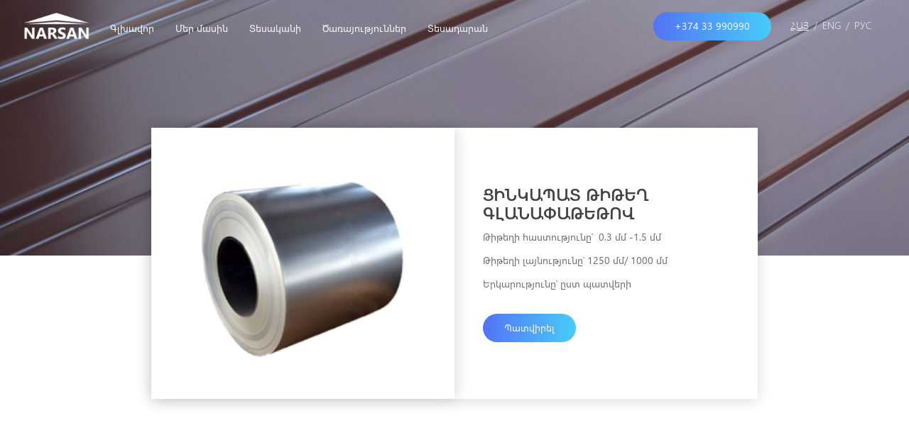

--- FILE ---
content_type: text/html; charset=UTF-8
request_url: https://narsan.am/arm/product/50/%D6%81%D5%AB%D5%B6%D5%AF%D5%A1%D5%BA%D5%A1%D5%BF-%D5%A9%D5%AB%D5%A9%D5%A5%D5%B2-%D5%A3%D5%AC%D5%A1%D5%B6%D5%A1%D6%83%D5%A1%D5%A9%D5%A5%D5%A9%D5%B8%D5%BE
body_size: 4168
content:
<!doctype html>
<html lang="arm">
    <head>
        <meta charset="utf-8">
        <meta http-equiv="X-UA-Compatible" content="IE=edge">
        <meta name="viewport" content="width=device-width, initial-scale=1">
        <meta name="csrf-token" content="7ByxcZDff0aO7aHuLZ22A9boVycUS44rMwuTMyIq">

        <title>Narsan</title>
        <link rel="icon" type="image/png" href="/favicon.png"/>
        <link href="https://narsan.am/css/app.css" rel="stylesheet" type="text/css"/>
    </head>
    <body>
        
        
        <div id="app">
                <div id="home">
        <nav class="navbar navbar-default navbar-fixed-top" data-white="false">
            <div class="container-fluid">
                <div class="navbar-header">
                    <button class="open-mobile-nav" data-white="false"></button>
                    <a class="navbar-brand"
                       href="https://narsan.am/arm">
                    </a>
                </div>

                <div class="navbar-left">
                    <ul class="nav navbar-nav">
                        <li>
                            <a href="https://narsan.am/arm">
                                Գլխավոր
                            </a>
                        </li>
                        <li>
                            <a href="https://narsan.am/arm#about-us">
                                Մեր մասին
                            </a>
                        </li>
                        <li>
                            <a href="https://narsan.am/arm#products">
                                Տեսականի
                            </a>
                        </li>
                        <li>
                            <a href="https://narsan.am/arm#offered-services">
                                Ծառայություններ
                            </a>
                        </li>
                        <li>
                            <a href="https://narsan.am/arm#gallery">
                                Տեսադարան
                            </a>
                        </li>
                    </ul>
                </div>

                <div class="navbar-right navbar-form">
                    
                    <a class="btn btn-contact" href="tel:+37433990990">
                        <span>+374 33 990990</span>
                    </a>
                    <div class="language-switcher">
                        <a  class="selected"  href="https://narsan.am/locale/arm">Հայ</a>/
                        <a  href="https://narsan.am/locale/en">Eng</a>/
                        <a  href="https://narsan.am/locale/ru">Рус</a>
                    </div>
                </div>
            </div>
        </nav>

        <div class="mobile-nav hidden">
            <button class="btn btn-close"><span>&times;</span></button>
            <ul>
                <li>
                    <a href="https://narsan.am/arm">
                        Գլխավոր
                    </a>
                </li>
                <li>
                    <a href="https://narsan.am/arm#about-us-hash" data-scroll-amount="60">
                        Մեր մասին
                    </a>
                </li>
                <li>
                    <a href="https://narsan.am/arm#products">
                        Տեսականի
                    </a>
                </li>
                <li>
                    <a href="https://narsan.am/arm#offered-services">
                        Ծառայություններ
                    </a>
                </li>
                <li>
                    <a href="https://narsan.am/arm#gallery">
                        Տեսադարան
                    </a>
                </li>
            </ul>
            <div class="language-switcher">
                <a  class="selected"  href="https://narsan.am/locale/arm">Հայ</a>
                <a  href="https://narsan.am/locale/en">Eng</a>
                <a  href="https://narsan.am/locale/ru">Рус</a>
            </div>
        </div>

        <div class="container-fluid">
                <div class="row" id="product-view">
        <div class="col-md-12">
            <div class="row">
                <div class="col-md-12 product-header" style="background-image: url('/storage/images/backgrounds/l7fwkdh1VoTsKodXdxlt18YN8gTGqVshu75kl8rD.jpeg');"></div>
            </div>
            <div class="row content-container">
                <div class="col-md-8 col-md-offset-2 col-xs-10 col-xs-offset-1">
                    <div class="row product-container">
                        <div class="col-md-6 image">
                            <div style="background-image: url(/storage/images/products/37TsPt4vwDydt7W7GUkdGsrDdCWPx4UQegin7yDh.png)"></div>
                        </div>
                        <div class="col-md-6 col-md-offset-6 content">
                            <h1>ՑԻՆԿԱՊԱՏ ԹԻԹԵՂ ԳԼԱՆԱՓԱԹԵԹՈՎ</h1>
                            <p><p>Թիթեղի հաստությունը՝  0.3 մմ -1.5 մմ</p><p>Թիթեղի լայնությունը՝ 1250 մմ/ 1000 մմ</p><p>Երկարությունը՝ ըստ պատվերի</p></p>
                            <button class="btn btn-default" onclick="jivo_api.open()">
                                Պատվիրել
                            </button>
                        </div>
                    </div>
                </div>
            </div>
            <div class="row" id="whitespace" style="background-color: white;"></div>
            
        </div>
    </div>

            <div class="row">
                <div class="col-md-12" id="footer">
                    <div class="row partners" style="margin-top: 80px">
                                            </div>

                    <div class="row" id="contact-us">
                        <div class="col-md-8 col-md-offset-2">
                            <h3>Կապվել մեզ հետ</h3>
                            <form>
				    <div class="col-md-6">
                                    <div class="form-group">
                                        <input type="email" placeholder="Էլ. հասցե" name="email" id="email" required>
                                    </div>
                                </div>
                                <div class="col-md-6">
                                    <div class="form-group">
                                        <input type="tel" placeholder="Հեռախոսահամար" name="phone" id="phone" required>
                                    </div>
                                </div>
                                <div class="col-md-12">
                                    <div class="form-group">
                                        <textarea name="message" placeholder="Հաղորդագրություն" id="message" required></textarea>
                                    </div>

                                    <button class="btn btn-submit g-recaptcha"
                                            data-sitekey="6LcWQzoUAAAAAEcBfGbXCwulkWRPSXV0V2Ha3SAW"
                                            data-callback="onFormSubmit">Ուղարկել</button>
                                </div>
                            </form>
                        </div>
                    </div>

                    <div class="row contacts">
                        <div class="col-md-6 data">
                            <h4>Տվյալներ</h4>
                            <ul>
                                <li style="background-image: url('/resources/location.png')">ՀՀ, 0061 ք.Երևան, Շենգավիթ, Հրանտ Վարդանյան 7</li>
                                <li style="background-image: url('/resources/phone.png')">
                                                                                                                    <a href="tel:+374 11 991199">+374 11 991199</a>
                                                                                                                        <span>, </span>
                                                                                <a href="tel: +374 33 990990"> +374 33 990990</a>
                                                                    </li>
                                <li style="background-image: url('/resources/mail.png')"><a href="mailto:info@narsan.am">info@narsan.am</a></li>
                            </ul>
                            <div class="social-icons">
                                <a href="https://www.facebook.com/narsancompany" target="_blank">
                                    <img src="/resources/facebook.svg" height="18px"/>
                                </a>
                                <a href="https://www.instagram.com/narsan.am?igsh=MWlja3h1eWM3bG5ldw==" target="_blank">
                                    <img src="/resources/instagram.svg" height="18px"/>
                                </a>
                                <a href="https://wa.me/37455200950" target="_blank">
                                    <img src="/resources/whatsapp.svg" height="18px"/>
                                </a>
                                <a href="https://wa.me/37455200250" target="_blank">
                                    <img src="/resources/viber.svg" height="18px"/>
                                </a>
                            </div>
                        </div>
                        <div class="col-md-6">
                            <div id="map"></div>
                        </div>
                    </div>

                    <div class="row copyright">
                        <div class="col-md-12">
                            <p>© 2026 ՆԱՐՍԱՆ ՍՊԸ</p>
                            <div class="monomark">
                                Powered by
                                <a href="http://monomark.co" target="_blank">
                                    <img src="/resources/monomark.png" width="100px"/>
                                </a>
                            </div>
                        </div>
                    </div>
                </div>
            </div>
        </div>
    </div>
        </div>


                    <a class="btn btn-primary fab contact" href="tel:+37433990990">
                <span class="glyphicon glyphicon-earphone"></span>
            </a>
        
        <script src="https://narsan.am/js/app.js"></script>
            <script>
        function initMap() {
            var narsan = {lat: 40.1472263, lng: 44.4997716};

            var styledMapType = new google.maps.StyledMapType([{"elementType":"geometry","stylers":[{"color":"#f5f5f5"}]},{"elementType":"labels.icon","stylers":[{"visibility":"off"}]},{"elementType":"labels.text.fill","stylers":[{"color":"#616161"}]},{"elementType":"labels.text.stroke","stylers":[{"color":"#f5f5f5"}]},{"featureType":"administrative.land_parcel","elementType":"labels.text.fill","stylers":[{"color":"#bdbdbd"}]},{"featureType":"poi","elementType":"geometry","stylers":[{"color":"#eeeeee"}]},{"featureType":"poi","elementType":"labels.text.fill","stylers":[{"color":"#757575"}]},{"featureType":"poi.park","elementType":"geometry","stylers":[{"color":"#e5e5e5"}]},{"featureType":"poi.park","elementType":"labels.text.fill","stylers":[{"color":"#9e9e9e"}]},{"featureType":"road","elementType":"geometry","stylers":[{"color":"#ffffff"}]},{"featureType":"road.arterial","elementType":"labels.text.fill","stylers":[{"color":"#757575"}]},{"featureType":"road.highway","elementType":"geometry","stylers":[{"color":"#dadada"}]},{"featureType":"road.highway","elementType":"labels.text.fill","stylers":[{"color":"#616161"}]},{"featureType":"road.local","elementType":"labels.text.fill","stylers":[{"color":"#9e9e9e"}]},{"featureType":"transit.line","elementType":"geometry","stylers":[{"color":"#e5e5e5"}]},{"featureType":"transit.station","elementType":"geometry","stylers":[{"color":"#eeeeee"}]},{"featureType":"water","elementType":"geometry","stylers":[{"color":"#c9c9c9"}]},{"featureType":"water","elementType":"labels.text.fill","stylers":[{"color":"#9e9e9e"}]}])

            var map = new google.maps.Map(document.getElementById('map'), {
                zoom: 14,
                center: narsan,
                mapTypeControlOptions: {
                    mapTypeIds: ['roadmap', 'satellite', 'hybrid', 'terrain',
                        'styled_map']
                },
                disableDefaultUI: true
            });

            var marker = new google.maps.Marker({
                position: narsan,
                map: map,
                icon: '/resources/marker.png'
            });

            map.mapTypes.set('styled_map', styledMapType);
            map.setMapTypeId('styled_map');
        }

        function onFormSubmit (recaptcha) {
            let data = {
                email: document.getElementById('email').value,
                phone: document.getElementById('phone').value,
                message: document.getElementById('message').value,
            }

            if (!data.email.length || !data.phone.length || !data.message.length) {
                alert('Form fields are required')
                grecaptcha.reset()
                return
            }

            axios.post('api/contact', { recaptcha, data }).then(response => {
                console.log(response.data)
                document.getElementById('email').value = ''
                document.getElementById('phone').value = ''
                document.getElementById('message').value = ''
                grecaptcha.reset()
            })
        }
    </script>
    <script async defer src="https://maps.googleapis.com/maps/api/js?key=AIzaSyC206xmY87px3YOMTvtvYLBKS-6ObWVZ5U&callback=initMap"></script>
    
                <script>
        $(document).ready(function () {
            $(window).resize(function () {
                $('#whitespace').css('padding-top', function () {
                    return -($(window).height() * 0.5 - $(window).height() * 0.25 - $('.product-container').height())
                })
            });
            $(window).resize()
        })
    </script>
                      
            <script type='text/javascript'>
            (function(){ var widget_id = 'Vru6mRs8K1';var d=document;var w=window;function l(){
            var s = document.createElement('script'); s.type = 'text/javascript'; s.async = true; s.src = '//code.jivosite.com/script/widget/'+widget_id; var ss = document.getElementsByTagName('script')[0]; ss.parentNode.insertBefore(s, ss);}if(d.readyState=='complete'){l();}else{if(w.attachEvent){w.attachEvent('onload',l);}else{w.addEventListener('load',l,false);}}})();</script>
            

            <!-- Global site tag (gtag.js) - Google Analytics -->
            <script async src="https://www.googletagmanager.com/gtag/js?id=UA-112812271-1"></script>
            <script>
                window.dataLayer = window.dataLayer || [];
                function gtag(){dataLayer.push(arguments);}
                gtag('js', new Date());

                gtag('config', 'UA-112812271-1');
            </script>
            </body>
</html>
